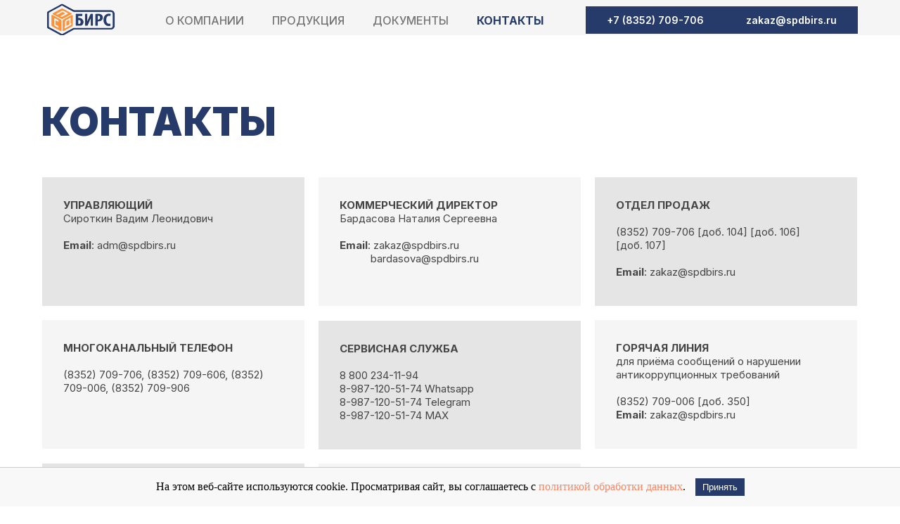

--- FILE ---
content_type: text/html; charset=UTF-8
request_url: https://spdbirs.ru/kontakty/
body_size: 14622
content:
<!DOCTYPE html> <html> <head> <meta charset="utf-8" /> <meta http-equiv="Content-Type" content="text/html; charset=utf-8" /> <meta name="viewport" content="width=1280" /><script type="text/javascript">window.noAdaptive=true;</script> <!--metatextblock--> <title>Контакты</title> <meta name="description" content="Контакты компании Бирс" /> <meta name="keywords" content="трубопроводна арматура трубопроводная арматура завод трубопроводной арматуры арматура трубопроводная гост трубопроводная запорная арматура испытания трубопроводной арматуры ооо трубопроводная арматура сайт трубопроводной арматуры трубопроводная арматура о" /> <meta property="og:url" content="http://spdbirs.ru/kontakty/" /> <meta property="og:title" content="Контакты" /> <meta property="og:description" content="Контакты компании Бирс" /> <meta property="og:type" content="website" /> <meta property="og:image" content="https://static.tildacdn.com/tild6239-6636-4438-a138-333762626130/_2___1.png" /> <link rel="canonical" href="http://spdbirs.ru/kontakty/"> <!--/metatextblock--> <meta name="format-detection" content="telephone=no" /> <meta http-equiv="x-dns-prefetch-control" content="on"> <link rel="dns-prefetch" href="https://ws.tildacdn.com"> <link rel="dns-prefetch" href="https://static.tildacdn.com"> <link rel="shortcut icon" href="https://static.tildacdn.com/tild3063-3465-4232-a665-363534323930/____1.png" type="image/x-icon" /> <!-- Assets --> <script src="https://neo.tildacdn.com/js/tilda-fallback-1.0.min.js" async charset="utf-8"></script> <link rel="stylesheet" href="https://static.tildacdn.com/css/tilda-grid-3.0.min.css" type="text/css" media="all" onerror="this.loaderr='y';"/> <link rel="stylesheet" href="https://static.tildacdn.com/ws/project12277231/tilda-blocks-page63821603.min.css?t=1768565243" type="text/css" media="all" onerror="this.loaderr='y';" /> <link rel="preconnect" href="https://fonts.gstatic.com"> <link href="https://fonts.googleapis.com/css2?family=Inter:wght@300;400;500;600;700&subset=latin,cyrillic" rel="stylesheet"> <link rel="stylesheet" href="https://static.tildacdn.com/css/tilda-animation-2.0.min.css" type="text/css" media="all" onerror="this.loaderr='y';" /> <link rel="stylesheet" href="https://static.tildacdn.com/css/tilda-menusub-1.0.min.css" type="text/css" media="print" onload="this.media='all';" onerror="this.loaderr='y';" /> <noscript><link rel="stylesheet" href="https://static.tildacdn.com/css/tilda-menusub-1.0.min.css" type="text/css" media="all" /></noscript> <link rel="stylesheet" href="https://static.tildacdn.com/css/tilda-popup-1.1.min.css" type="text/css" media="print" onload="this.media='all';" onerror="this.loaderr='y';" /> <noscript><link rel="stylesheet" href="https://static.tildacdn.com/css/tilda-popup-1.1.min.css" type="text/css" media="all" /></noscript> <link rel="stylesheet" href="https://static.tildacdn.com/css/tilda-forms-1.0.min.css" type="text/css" media="all" onerror="this.loaderr='y';" /> <link rel="stylesheet" href="https://fonts.googleapis.com/css2?family=Inter:wght@100;200;300;400;500;600;700;800;900" type="text/css" /> <script nomodule src="https://static.tildacdn.com/js/tilda-polyfill-1.0.min.js" charset="utf-8"></script> <script type="text/javascript">function t_onReady(func) {if(document.readyState!='loading') {func();} else {document.addEventListener('DOMContentLoaded',func);}}
function t_onFuncLoad(funcName,okFunc,time) {if(typeof window[funcName]==='function') {okFunc();} else {setTimeout(function() {t_onFuncLoad(funcName,okFunc,time);},(time||100));}}function t_throttle(fn,threshhold,scope) {return function() {fn.apply(scope||this,arguments);};}function t396_initialScale(t){var e=document.getElementById("rec"+t);if(e){var i=e.querySelector(".t396__artboard");if(i){window.tn_scale_initial_window_width||(window.tn_scale_initial_window_width=document.documentElement.clientWidth);var a=window.tn_scale_initial_window_width,r=[],n,l=i.getAttribute("data-artboard-screens");if(l){l=l.split(",");for(var o=0;o<l.length;o++)r[o]=parseInt(l[o],10)}else r=[320,480,640,960,1200];for(var o=0;o<r.length;o++){var d=r[o];a>=d&&(n=d)}var _="edit"===window.allrecords.getAttribute("data-tilda-mode"),c="center"===t396_getFieldValue(i,"valign",n,r),s="grid"===t396_getFieldValue(i,"upscale",n,r),w=t396_getFieldValue(i,"height_vh",n,r),g=t396_getFieldValue(i,"height",n,r),u=!!window.opr&&!!window.opr.addons||!!window.opera||-1!==navigator.userAgent.indexOf(" OPR/");if(!_&&c&&!s&&!w&&g&&!u){var h=parseFloat((a/n).toFixed(3)),f=[i,i.querySelector(".t396__carrier"),i.querySelector(".t396__filter")],v=Math.floor(parseInt(g,10)*h)+"px",p;i.style.setProperty("--initial-scale-height",v);for(var o=0;o<f.length;o++)f[o].style.setProperty("height","var(--initial-scale-height)");t396_scaleInitial__getElementsToScale(i).forEach((function(t){t.style.zoom=h}))}}}}function t396_scaleInitial__getElementsToScale(t){return t?Array.prototype.slice.call(t.children).filter((function(t){return t&&(t.classList.contains("t396__elem")||t.classList.contains("t396__group"))})):[]}function t396_getFieldValue(t,e,i,a){var r,n=a[a.length-1];if(!(r=i===n?t.getAttribute("data-artboard-"+e):t.getAttribute("data-artboard-"+e+"-res-"+i)))for(var l=0;l<a.length;l++){var o=a[l];if(!(o<=i)&&(r=o===n?t.getAttribute("data-artboard-"+e):t.getAttribute("data-artboard-"+e+"-res-"+o)))break}return r}window.TN_SCALE_INITIAL_VER="1.0",window.tn_scale_initial_window_width=null;</script> <script src="https://static.tildacdn.com/js/jquery-1.10.2.min.js" charset="utf-8" onerror="this.loaderr='y';"></script> <script src="https://static.tildacdn.com/js/tilda-scripts-3.0.min.js" charset="utf-8" defer onerror="this.loaderr='y';"></script> <script src="https://static.tildacdn.com/ws/project12277231/tilda-blocks-page63821603.min.js?t=1768565243" charset="utf-8" async onerror="this.loaderr='y';"></script> <script src="https://static.tildacdn.com/js/tilda-lazyload-1.0.min.js" charset="utf-8" async onerror="this.loaderr='y';"></script> <script src="https://static.tildacdn.com/js/tilda-animation-2.0.min.js" charset="utf-8" async onerror="this.loaderr='y';"></script> <script src="https://static.tildacdn.com/js/tilda-zero-1.1.min.js" charset="utf-8" async onerror="this.loaderr='y';"></script> <script src="https://static.tildacdn.com/js/tilda-map-1.0.min.js" charset="utf-8" async onerror="this.loaderr='y';"></script> <script src="https://static.tildacdn.com/js/tilda-menusub-1.0.min.js" charset="utf-8" async onerror="this.loaderr='y';"></script> <script src="https://static.tildacdn.com/js/tilda-menu-1.0.min.js" charset="utf-8" async onerror="this.loaderr='y';"></script> <script src="https://static.tildacdn.com/js/tilda-popup-1.0.min.js" charset="utf-8" async onerror="this.loaderr='y';"></script> <script src="https://static.tildacdn.com/js/tilda-forms-1.0.min.js" charset="utf-8" async onerror="this.loaderr='y';"></script> <script src="https://static.tildacdn.com/js/tilda-zero-scale-1.0.min.js" charset="utf-8" async onerror="this.loaderr='y';"></script> <script src="https://static.tildacdn.com/js/tilda-skiplink-1.0.min.js" charset="utf-8" async onerror="this.loaderr='y';"></script> <script src="https://static.tildacdn.com/js/tilda-events-1.0.min.js" charset="utf-8" async onerror="this.loaderr='y';"></script> <script type="text/javascript">window.dataLayer=window.dataLayer||[];</script> <!-- Google Tag Manager --> <script type="text/javascript">(function(w,d,s,l,i){w[l]=w[l]||[];w[l].push({'gtm.start':new Date().getTime(),event:'gtm.js'});var f=d.getElementsByTagName(s)[0],j=d.createElement(s),dl=l!='dataLayer'?'&l='+l:'';j.async=true;j.src='https://www.googletagmanager.com/gtm.js?id='+i+dl;f.parentNode.insertBefore(j,f);})(window,document,'script','dataLayer','GTM-M5M267S9');</script> <!-- End Google Tag Manager --> <!-- Global Site Tag (gtag.js) - Google Analytics --> <script type="text/javascript" data-tilda-cookie-type="analytics">window.mainTracker='gtag';window.gtagTrackerID='G-CYNLW6P2HP';function gtag(){dataLayer.push(arguments);}
setTimeout(function(){(function(w,d,s,i){var f=d.getElementsByTagName(s)[0],j=d.createElement(s);j.async=true;j.src='https://www.googletagmanager.com/gtag/js?id='+i;f.parentNode.insertBefore(j,f);gtag('js',new Date());gtag('config',i,{});})(window,document,'script',window.gtagTrackerID);},2000);</script> <style>body{-webkit-text-size-adjust:100%;-moz-text-size-adjust:100%;-ms-text-size-adjust:100%;text-size-adjust:100%;}</style> <script type="text/javascript">(function() {if((/bot|google|yandex|baidu|bing|msn|duckduckbot|teoma|slurp|crawler|spider|robot|crawling|facebook/i.test(navigator.userAgent))===false&&typeof(sessionStorage)!='undefined'&&sessionStorage.getItem('visited')!=='y'&&document.visibilityState){var style=document.createElement('style');style.type='text/css';style.innerHTML='@media screen and (min-width: 980px) {.t-records {opacity: 0;}.t-records_animated {-webkit-transition: opacity ease-in-out .2s;-moz-transition: opacity ease-in-out .2s;-o-transition: opacity ease-in-out .2s;transition: opacity ease-in-out .2s;}.t-records.t-records_visible {opacity: 1;}}';document.getElementsByTagName('head')[0].appendChild(style);function t_setvisRecs(){var alr=document.querySelectorAll('.t-records');Array.prototype.forEach.call(alr,function(el) {el.classList.add("t-records_animated");});setTimeout(function() {Array.prototype.forEach.call(alr,function(el) {el.classList.add("t-records_visible");});sessionStorage.setItem("visited","y");},400);}
document.addEventListener('DOMContentLoaded',t_setvisRecs);}})();</script></head> <body class="t-body" style="margin:0;"> <!--allrecords--> <div id="allrecords" class="t-records" data-hook="blocks-collection-content-node" data-tilda-project-id="12277231" data-tilda-page-id="63821603" data-tilda-page-alias="kontakty/" data-tilda-formskey="68d06c47ac3bfa692128791b12277231" data-tilda-cookie="no" data-tilda-lazy="yes" data-tilda-root-zone="com" data-tilda-project-country="RU"> <!--header--> <header id="t-header" class="t-records" data-hook="blocks-collection-content-node" data-tilda-project-id="12277231" data-tilda-page-id="63698493" data-tilda-formskey="68d06c47ac3bfa692128791b12277231" data-tilda-cookie="no" data-tilda-lazy="yes" data-tilda-root-zone="com" data-tilda-project-country="RU"> <div id="rec869898168" class="r t-rec t-rec_pt_0 t-rec_pb_0" style="padding-top:0px;padding-bottom:0px; " data-animationappear="off" data-record-type="257"> <!-- T228 --> <div id="nav869898168marker"></div> <div id="nav869898168" class="t228 t228__positionstatic " style="background-color: rgba(245,245,245,1); height:7vh; " data-bgcolor-hex="#f5f5f5" data-bgcolor-rgba="rgba(245,245,245,1)" data-navmarker="nav869898168marker" data-appearoffset="" data-bgopacity-two="" data-menushadow="" data-menushadow-css="" data-bgopacity="1" data-menu-items-align="center" data-menu="yes"> <div class="t228__maincontainer t228__c12collumns" style="height:7vh;"> <div class="t228__padding40px"></div> <div class="t228__leftside"> <div class="t228__leftcontainer"> <a href="/" class="t228__imgwrapper"> <img class="t228__imglogo t228__imglogomobile"
src="https://static.tildacdn.com/tild6238-3434-4439-a564-373834626132/____1.png"
imgfield="img"
style="max-width: 110px; width: 110px; min-width: 110px; height: auto; display: block;"
alt=""> </a> </div> </div> <div class="t228__centerside "> <nav class="t228__centercontainer"> <ul role="list" class="t228__list t-menu__list t228__list_hidden"> <li class="t228__list_item"
style="padding:0 20px 0 0;"> <a class="t-menu__link-item"
href="/o-kompanii/" data-menu-submenu-hook="" data-menu-item-number="1">
О компании
</a> </li> <li class="t228__list_item"
style="padding:0 20px;"> <a class="t-menu__link-item"
href=""
aria-expanded="false" role="button" data-menu-submenu-hook="link_sub2_869898168" data-menu-item-number="2">
Продукция
</a> <div class="t-menusub" data-submenu-hook="link_sub2_869898168" data-submenu-margin="15px" data-add-submenu-arrow=""> <div class="t-menusub__menu"> <div class="t-menusub__content"> <ul role="list" class="t-menusub__list"> <li class="t-menusub__list-item t-name t-name_xs"> <a class="t-menusub__link-item t-name t-name_xs"
href="/elektroprivody/" data-menu-item-number="2">Электроприводы</a> </li> <li class="t-menusub__list-item t-name t-name_xs"> <a class="t-menusub__link-item t-name t-name_xs"
href="/truboprovodnaya-armatura/" data-menu-item-number="2">Трубопроводная арматура</a> </li> <li class="t-menusub__list-item t-name t-name_xs"> <a class="t-menusub__link-item t-name t-name_xs"
href="/eptk/" data-menu-item-number="2">ЭПТК</a> </li> <li class="t-menusub__list-item t-name t-name_xs"> <a class="t-menusub__link-item t-name t-name_xs"
href="/pnevmoprivody/" data-menu-item-number="2">Пневмоприводы</a> </li> <li class="t-menusub__list-item t-name t-name_xs"> <a class="t-menusub__link-item t-name t-name_xs"
href="/filtry/" data-menu-item-number="2">Фильтры</a> </li> <li class="t-menusub__list-item t-name t-name_xs"> <a class="t-menusub__link-item t-name t-name_xs"
href="/nonstandardproducts/" data-menu-item-number="2">Нестандартная продукция</a> </li> </ul> </div> </div> </div> </li> <li class="t228__list_item"
style="padding:0 20px;"> <a class="t-menu__link-item"
href=""
aria-expanded="false" role="button" data-menu-submenu-hook="link_sub3_869898168" data-menu-item-number="3">
Документы
</a> <div class="t-menusub" data-submenu-hook="link_sub3_869898168" data-submenu-margin="15px" data-add-submenu-arrow=""> <div class="t-menusub__menu"> <div class="t-menusub__content"> <ul role="list" class="t-menusub__list"> <li class="t-menusub__list-item t-name t-name_xs"> <a class="t-menusub__link-item t-name t-name_xs"
href="/dokumentacziya/" data-menu-item-number="3">Документы</a> </li> <li class="t-menusub__list-item t-name t-name_xs"> <a class="t-menusub__link-item t-name t-name_xs"
href="/katalogi/" data-menu-item-number="3">Каталоги</a> </li> <li class="t-menusub__list-item t-name t-name_xs"> <a class="t-menusub__link-item t-name t-name_xs"
href="/videoinstrukczii-po-nastrojke-opczij-elektroprivodov/" data-menu-item-number="3">Видеоинструкции</a> </li> <li class="t-menusub__list-item t-name t-name_xs"> <a class="t-menusub__link-item t-name t-name_xs"
href="/oprosnyie/" data-menu-item-number="3">Опросные листы</a> </li> </ul> </div> </div> </div> </li> <li class="t228__list_item"
style="padding:0 0 0 20px;"> <a class="t-menu__link-item"
href="/kontakty/" data-menu-submenu-hook="" data-menu-item-number="4">
Контакты
</a> </li> </ul> </nav> </div> <div class="t228__rightside"> <div class="t228__rightcontainer"> <div class="t228__right_buttons"> <div class="t228__right_buttons_wrap"> <div class="t228__right_buttons_but"> <a
class="t-btn t-btnflex t-btnflex_type_button t-btnflex_sm"
href="tel:+78352709706"><span class="t-btnflex__text">+7 (8352) 709-706</span> <style>#rec869898168 .t-btnflex.t-btnflex_type_button {color:#ffffff;background-color:#273b6b;--border-width:0px;border-style:none !important;border-radius:0px;box-shadow:none !important;transition-duration:0.2s;transition-property:background-color,color,border-color,box-shadow,opacity,transform,gap;transition-timing-function:ease-in-out;}</style></a> </div> <div class="t228__right_buttons_but"> <a
class="t-btn t-btnflex t-btnflex_type_button2 t-btnflex_sm"
href="#popup:myform"><span class="t-btnflex__text">zakaz@spdbirs.ru</span> <style>#rec869898168 .t-btnflex.t-btnflex_type_button2 {color:#ffffff;background-color:#273b6b;--border-width:0px;border-style:none !important;border-radius:0px;box-shadow:none !important;transition-duration:0.2s;transition-property:background-color,color,border-color,box-shadow,opacity,transform,gap;transition-timing-function:ease-in-out;}</style></a> </div> </div> </div> </div> </div> <div class="t228__padding40px"> </div> </div> </div> <style>@media screen and (max-width:980px){#rec869898168 .t228__leftcontainer{padding:20px;}#rec869898168 .t228__imglogo{padding:20px 0;}#rec869898168 .t228{position:static;}}</style> <script>window.addEventListener('load',function() {t_onFuncLoad('t228_setWidth',function() {t228_setWidth('869898168');});});window.addEventListener('resize',t_throttle(function() {t_onFuncLoad('t228_setWidth',function() {t228_setWidth('869898168');});t_onFuncLoad('t_menu__setBGcolor',function() {t_menu__setBGcolor('869898168','.t228');});}));t_onReady(function() {t_onFuncLoad('t_menu__highlightActiveLinks',function() {t_menu__highlightActiveLinks('.t228__list_item a');});t_onFuncLoad('t228__init',function() {t228__init('869898168');});t_onFuncLoad('t_menu__setBGcolor',function() {t_menu__setBGcolor('869898168','.t228');});t_onFuncLoad('t_menu__interactFromKeyboard',function() {t_menu__interactFromKeyboard('869898168');});t_onFuncLoad('t228_setWidth',function() {t228_setWidth('869898168');});});</script> <style>#rec869898168 .t-menu__link-item{-webkit-transition:color 0.3s ease-in-out,opacity 0.3s ease-in-out;transition:color 0.3s ease-in-out,opacity 0.3s ease-in-out;}#rec869898168 .t-menu__link-item.t-active:not(.t978__menu-link){color:#273b6b !important;font-weight:700 !important;opacity:1 !important;}#rec869898168 .t-menu__link-item:not(.t-active):not(.tooltipstered):hover{color:#5d5d5d !important;opacity:1 !important;}#rec869898168 .t-menu__link-item:not(.t-active):not(.tooltipstered):focus-visible{color:#5d5d5d !important;opacity:1 !important;}@supports (overflow:-webkit-marquee) and (justify-content:inherit){#rec869898168 .t-menu__link-item,#rec869898168 .t-menu__link-item.t-active{opacity:1 !important;}}</style> <style>#rec869898168{--menusub-text-color:#909090;--menusub-bg:#ffffff;--menusub-shadow:0px 15px 30px -10px rgba(0,11,48,0.2);--menusub-radius:0;--menusub-border:none;--menusub-width:250px;--menusub-transition:0.3s ease-in-out;--menusub-active-color:#273b6b;--menusub-hover-color:#5d5d5d;}#rec869898168 .t-menusub__link-item,#rec869898168 .t-menusub__innermenu-link{-webkit-transition:color var(--menusub-transition),opacity var(--menusub-transition);transition:color var(--menusub-transition),opacity var(--menusub-transition);}#rec869898168 .t-menusub__link-item.t-active,#rec869898168 .t-menusub__innermenu-link.t-active{color:var(--menusub-active-color) !important;font-weight:700 !important;opacity:1 !important;}#rec869898168 .t-menusub__link-item:not(.t-active):not(.tooltipstered):hover,#rec869898168 .t-menusub__innermenu-link:not(.t-active):hover{color:var(--menusub-hover-color) !important;opacity:1 !important;}@supports (overflow:-webkit-marquee) and (justify-content:inherit){#rec869898168 .t-menusub__link-item,#rec869898168 .t-menusub__link-item.t-active{opacity:1 !important;}}@media screen and (max-width:980px){#rec869898168 .t-menusub__menu .t-menusub__link-item,#rec869898168 .t-menusub__menu .t-menusub__innermenu-link{color:var(--menusub-text-color) !important;}#rec869898168 .t-menusub__menu .t-menusub__link-item.t-active{color:var(--menusub-active-color) !important;}#rec869898168 .t-menusub__menu .t-menusub__list-item:has(.t-active){background-color:var(--menusub-hover-bg);}}#rec869898168 .t-menusub__menu_top:after{border-top-color:var(--menusub-bg);}#rec869898168 .t-menusub__menu_bottom:after{border-bottom-color:var(--menusub-bg);}@media screen and (max-width:980px){#rec869898168 .t-menusub__menu-wrapper{background-color:var(--menusub-bg) !important;border-radius:var(--menusub-radius) !important;border:var(--menusub-border) !important;box-shadow:var(--menusub-shadow) !important;overflow:auto;max-width:var(--mobile-max-width);}#rec869898168 .t-menusub__menu-wrapper .t-menusub__content{background-color:transparent !important;border:none !important;box-shadow:none !important;border-radius:0 !important;margin-top:0 !important;}}</style> <script>t_onReady(function() {setTimeout(function(){t_onFuncLoad('t_menusub_init',function() {t_menusub_init('869898168');});},500);});</script> <style>@media screen and (min-width:981px){#rec869898168 .t-menusub__menu{background-color:var(--menusub-bg);text-align:left;max-width:var(--menusub-width);border-radius:var(--menusub-radius);border:var(--menusub-border);box-shadow:var(--menusub-shadow);}}</style> <style> #rec869898168 a.t-menusub__link-item{font-size:16px;color:#909090;font-family:'Inter';font-weight:400;}</style> <style> #rec869898168 .t228__leftcontainer a{font-size:14px;color:#ffffff;}#rec869898168 a.t-menu__link-item{font-size:16px;color:#757575;font-family:'Inter';font-weight:500;text-transform:uppercase;}#rec869898168 .t228__right_langs_lang a{font-size:16px;color:#757575;font-family:'Inter';font-weight:500;text-transform:uppercase;}</style> <style> #rec869898168 .t228__logo{font-size:14px;color:#ffffff;}</style> </div> <div id="rec893970559" class="r t-rec" style=" " data-animationappear="off" data-record-type="890"> <!-- t890 --> <div class="t890"> <button type="button"
class="t890__arrow
aria-label="Вернуться к началу страницы"
style=""> <svg role="presentation" width="50" height="50" fill="none" xmlns="http://www.w3.org/2000/svg"> <rect width="50" height="50" rx="50" fill="#cecece" fill-opacity="1.0" stroke="none" /> <path d="M14 28L25 18l10 10" stroke="#ffffff" stroke-width="1" fill="none"/> </svg> </button> </div> <style>#rec893970559 .t890{right:40px;left:unset;bottom:40px;}</style> <script type="text/javascript">t_onReady(function() {t_onFuncLoad('t890_init',function() {t890_init('893970559','250');});});</script> <style>@media screen and (min-width:981px){#rec893970559 .t890__arrow:hover svg path{stroke:#ffffff;stroke-width:1;}#rec893970559 .t890__arrow:focus-visible svg path{stroke:#ffffff;stroke-width:1;}#rec893970559 .t890__arrow:hover svg rect{fill:#a8a8a8;fill-opacity:1;}#rec893970559 .t890__arrow:focus-visible svg rect{fill:#a8a8a8;fill-opacity:1;}}#rec893970559 .t890__arrow{border-radius:53px;}</style> </div> <div id="rec945294481" class="r t-rec" style=" " data-animationappear="off" data-record-type="702"> <!-- T702 --> <div class="t702"> <div
class="t-popup" data-tooltip-hook="#popup:myform"
role="dialog"
aria-modal="true"
tabindex="-1"
aria-label="ОСТАВИТЬ ЗАЯВКУ"> <div class="t-popup__close t-popup__block-close"> <button
type="button"
class="t-popup__close-wrapper t-popup__block-close-button"
aria-label="Закрыть диалоговое окно"> <svg role="presentation" class="t-popup__close-icon" width="23px" height="23px" viewBox="0 0 23 23" version="1.1" xmlns="http://www.w3.org/2000/svg" xmlns:xlink="http://www.w3.org/1999/xlink"> <g stroke="none" stroke-width="1" fill="#fff" fill-rule="evenodd"> <rect transform="translate(11.313708, 11.313708) rotate(-45.000000) translate(-11.313708, -11.313708) " x="10.3137085" y="-3.6862915" width="2" height="30"></rect> <rect transform="translate(11.313708, 11.313708) rotate(-315.000000) translate(-11.313708, -11.313708) " x="10.3137085" y="-3.6862915" width="2" height="30"></rect> </g> </svg> </button> </div> <style>@media screen and (max-width:560px){#rec945294481 .t-popup__close-icon g{fill:#ffffff !important;}}</style> <style> #rec945294481 .t-popup__container{border-radius:0px;overflow:hidden;}</style> <div class="t-popup__container t-width t-width_6"
style="background-color:#ffffff;" data-popup-type="702"> <div class="t702__wrapper"> <div class="t702__text-wrapper t-align_center"> <div class="t702__title t-title t-title_xxs" id="popuptitle_945294481">ОСТАВИТЬ ЗАЯВКУ</div> <div class="t702__descr t-descr t-descr_xs">Заполните форму обратной связи для создания заявки</div> </div> <form
id="form945294481" name='form945294481' role="form" action='' method='POST' data-formactiontype="2" data-inputbox=".t-input-group" 
class="t-form js-form-proccess t-form_inputs-total_5 " data-success-callback="t702_onSuccess"> <input type="hidden" name="formservices[]" value="9fd3cb185aadf3f754e32eeeeb326d22" class="js-formaction-services"> <!-- @classes t-title t-text t-btn --> <div class="js-successbox t-form__successbox t-text t-text_md"
aria-live="polite"
style="display:none;color:#ffffff;background-color:#273b6b;" data-success-message="Спасибо! Данные успешно отправлены."></div> <div
class="t-form__inputsbox
t-form__inputsbox_vertical-form t-form__inputsbox_inrow "> <div
class=" t-input-group t-input-group_nm " data-input-lid="9269452715060" data-field-type="nm" data-field-name="Name"> <div class="t-input-block " style="border-radius:0px;"> <input
type="text"
autocomplete="name"
name="Name"
id="input_9269452715060"
class="t-input js-tilda-rule"
value=""
placeholder="Имя" data-tilda-req="1" aria-required="true" data-tilda-rule="name"
aria-describedby="error_9269452715060"
style="color:#757575;border:1px solid #bbbbbb;border-radius:0px;"> </div> <div class="t-input-error" aria-live="polite" id="error_9269452715060"></div> </div> <div
class=" t-input-group t-input-group_ph " data-input-lid="9279452715061" data-field-async="true" data-field-type="ph" data-field-name="Phone"> <div class="t-input-block " style="border-radius:0px;"> <input
type="tel"
autocomplete="tel"
name="Phone"
id="input_9279452715061" data-phonemask-init="no" data-phonemask-id="945294481" data-phonemask-lid="9279452715061" data-phonemask-maskcountry="RU" class="t-input js-phonemask-input js-tilda-rule"
value=""
placeholder="+1(000)000-0000" data-tilda-req="1" aria-required="true" aria-describedby="error_9279452715061"
style="color:#757575;border:1px solid #bbbbbb;border-radius:0px;"> <script type="text/javascript">t_onReady(function() {t_onFuncLoad('t_loadJsFile',function() {t_loadJsFile('https://static.tildacdn.com/js/tilda-phone-mask-1.1.min.js',function() {t_onFuncLoad('t_form_phonemask_load',function() {var phoneMasks=document.querySelectorAll('#rec945294481 [data-phonemask-lid="9279452715061"]');t_form_phonemask_load(phoneMasks);});})})});</script> </div> <div class="t-input-error" aria-live="polite" id="error_9279452715061"></div> </div> <div
class=" t-input-group t-input-group_sb " data-input-lid="1744269722094" data-field-type="sb" data-field-name="Selectbox"> <div class="t-input-block " style="border-radius:0px;"> <div class="t-select__wrapper"> <select
name="Selectbox"
id="input_1744269722094"
class="t-select js-tilda-rule"
style="color:#757575;border:1px solid #bbbbbb;border-radius:0px;"> <option
value=""
style="color:#757575;">
Выбрать тему заявки
</option> <option
value="Электроприводы"
style="color:#757575;">
Электроприводы
</option> <option
value="Трубопроводная арматура"
style="color:#757575;">
Трубопроводная арматура
</option> <option
value="ЭПТК"
style="color:#757575;">
ЭПТК
</option> <option
value="Пневмоприводы "
style="color:#757575;">
Пневмоприводы
</option> <option
value="Комплекты УРПС"
style="color:#757575;">
Комплекты УРПС
</option> <option
value="Фильтры"
style="color:#757575;">
Фильтры
</option> </select> <style>#rec945294481 .t-select__wrapper:after{border-top-color:#3b579c;}</style> </div> </div> <div class="t-input-error" aria-live="polite" id="error_1744269722094"></div> </div> <div
class=" t-input-group t-input-group_ta " data-input-lid="1744268417752" data-field-type="ta" data-field-name="Textarea"> <div class="t-input-block " style="border-radius:0px;"> <textarea
name="Textarea"
id="input_1744268417752"
class="t-input js-tilda-rule"
placeholder="Добавить комментарий" aria-describedby="error_1744268417752"
style="color:#757575;border:1px solid #bbbbbb;border-radius:0px;height:136px;"
rows="4"></textarea> </div> <div class="t-input-error" aria-live="polite" id="error_1744268417752"></div> </div> <div
class=" t-input-group t-input-group_cb " data-input-lid="1766730534546" data-field-type="cb" data-field-name="Checkbox"> <div class="t-input-block " style="border-radius:0px;"> <label
class="t-checkbox__control t-checkbox__control_flex t-text t-text_xs"
style="color:#757575"> <input
type="checkbox"
name="Checkbox"
value="yes"
class="t-checkbox js-tilda-rule" data-tilda-req="1" aria-required="true"> <div
class="t-checkbox__indicator"
style="border-color:#3b579c"></div> <span>Я согласен с <a href="https://spdbirs.ru/conf" style="color: rgb(255, 146, 57);" target="_blank" rel="noreferrer noopener">политикой конфиденциальности</a> и <a href="https://spdbirs.ru/pers-data" style="color: rgb(61, 92, 167);" target="_blank" rel="noreferrer noopener">обработкой персональных данных</a></span></label> <style>#rec945294481 .t-checkbox__indicator:after{border-color:#3b579c;}</style> </div> <div class="t-input-error" aria-live="polite" id="error_1766730534546"></div> </div> <div class="t-form__errorbox-middle"> <!--noindex--> <div
class="js-errorbox-all t-form__errorbox-wrapper"
style="display:none;" data-nosnippet
tabindex="-1"
aria-label="Ошибки при заполнении формы"> <ul
role="list"
class="t-form__errorbox-text t-text t-text_md"> <li class="t-form__errorbox-item js-rule-error js-rule-error-all"></li> <li class="t-form__errorbox-item js-rule-error js-rule-error-req"></li> <li class="t-form__errorbox-item js-rule-error js-rule-error-email"></li> <li class="t-form__errorbox-item js-rule-error js-rule-error-name"></li> <li class="t-form__errorbox-item js-rule-error js-rule-error-phone"></li> <li class="t-form__errorbox-item js-rule-error js-rule-error-minlength"></li> <li class="t-form__errorbox-item js-rule-error js-rule-error-string"></li> </ul> </div> <!--/noindex--> </div> <div class="t-form__submit"> <button
class="t-submit t-btnflex t-btnflex_type_submit t-btnflex_md"
type="submit"><span class="t-btnflex__text">Отправить заявку</span> <style>#rec945294481 .t-btnflex.t-btnflex_type_submit {color:#ffffff;background-color:#273b6b;--border-width:0px;border-style:none !important;border-radius:0px;box-shadow:none !important;font-family:Inter;font-weight:500;transition-duration:0.2s;transition-property:background-color,color,border-color,box-shadow,opacity,transform,gap;transition-timing-function:ease-in-out;}@media (hover:hover) {#rec945294481 .t-btnflex.t-btnflex_type_submit:not(.t-animate_no-hover):hover {background-color:#3b579c !important;}#rec945294481 .t-btnflex.t-btnflex_type_submit:not(.t-animate_no-hover):focus-visible {background-color:#3b579c !important;}}</style></button> </div> </div> <div class="t-form__errorbox-bottom"> <!--noindex--> <div
class="js-errorbox-all t-form__errorbox-wrapper"
style="display:none;" data-nosnippet
tabindex="-1"
aria-label="Ошибки при заполнении формы"> <ul
role="list"
class="t-form__errorbox-text t-text t-text_md"> <li class="t-form__errorbox-item js-rule-error js-rule-error-all"></li> <li class="t-form__errorbox-item js-rule-error js-rule-error-req"></li> <li class="t-form__errorbox-item js-rule-error js-rule-error-email"></li> <li class="t-form__errorbox-item js-rule-error js-rule-error-name"></li> <li class="t-form__errorbox-item js-rule-error js-rule-error-phone"></li> <li class="t-form__errorbox-item js-rule-error js-rule-error-minlength"></li> <li class="t-form__errorbox-item js-rule-error js-rule-error-string"></li> </ul> </div> <!--/noindex--> </div> </form> <style> #rec945294481 .t-form__successbox,#rec945294481 .t-form__errorbox-wrapper{border-radius:0px;}</style> <style>#rec945294481 input::-webkit-input-placeholder {color:#757575;opacity:0.5;}#rec945294481 input::-moz-placeholder{color:#757575;opacity:0.5;}#rec945294481 input:-moz-placeholder {color:#757575;opacity:0.5;}#rec945294481 input:-ms-input-placeholder{color:#757575;opacity:0.5;}#rec945294481 textarea::-webkit-input-placeholder {color:#757575;opacity:0.5;}#rec945294481 textarea::-moz-placeholder{color:#757575;opacity:0.5;}#rec945294481 textarea:-moz-placeholder {color:#757575;opacity:0.5;}#rec945294481 textarea:-ms-input-placeholder{color:#757575;opacity:0.5;}</style> </div> </div> </div> </div> <script>t_onReady(function() {t_onFuncLoad('t702_initPopup',function() {t702_initPopup('945294481');});});</script> <style> #rec945294481 .t702__title{color:#273b6b;font-family:'Inter';font-weight:900;}#rec945294481 .t702__descr{color:#909090;font-family:'Inter';font-weight:400;}</style> </div> </header> <!--/header--> <div id="rec870854275" class="r t-rec t-rec_pb_0" style="padding-bottom:0px; " data-animationappear="off" data-record-type="396"> <!-- T396 --> <style>#rec870854275 .t396__artboard {height:839px;background-color:#ffffff;}#rec870854275 .t396__filter {height:839px;}#rec870854275 .t396__carrier{height:839px;background-position:center center;background-attachment:scroll;background-size:cover;background-repeat:no-repeat;}@media screen and (max-width:1199px) {#rec870854275 .t396__artboard,#rec870854275 .t396__filter,#rec870854275 .t396__carrier {}#rec870854275 .t396__filter {}#rec870854275 .t396__carrier {background-attachment:scroll;}}@media screen and (max-width:959px) {#rec870854275 .t396__artboard,#rec870854275 .t396__filter,#rec870854275 .t396__carrier {}#rec870854275 .t396__filter {}#rec870854275 .t396__carrier {background-attachment:scroll;}}@media screen and (max-width:639px) {#rec870854275 .t396__artboard,#rec870854275 .t396__filter,#rec870854275 .t396__carrier {}#rec870854275 .t396__filter {}#rec870854275 .t396__carrier {background-attachment:scroll;}}@media screen and (max-width:479px) {#rec870854275 .t396__artboard,#rec870854275 .t396__filter,#rec870854275 .t396__carrier {}#rec870854275 .t396__filter {}#rec870854275 .t396__carrier {background-attachment:scroll;}}#rec870854275 .tn-elem[data-elem-id="1741166781854"]{z-index:4;top:609px;;left:calc(50% - 600px + 413px);;width:373px;height:183px;}#rec870854275 .tn-elem[data-elem-id="1741166781854"] .tn-atom{border-radius:0px 0px 0px 0px;background-color:#f5f5f5;background-position:center center;border-width:var(--t396-borderwidth,0);border-style:var(--t396-borderstyle,solid);border-color:var(--t396-bordercolor,transparent);transition:background-color var(--t396-speedhover,0s) ease-in-out,color var(--t396-speedhover,0s) ease-in-out,border-color var(--t396-speedhover,0s) ease-in-out,box-shadow var(--t396-shadowshoverspeed,0.2s) ease-in-out;}#rec870854275 .tn-elem[data-elem-id="1741166781857"]{color:#454545;z-index:5;top:639px;;left:calc(50% - 600px + 443px);;width:312px;height:120px;}#rec870854275 .tn-elem[data-elem-id="1741166781857"] .tn-atom{vertical-align:top;color:#454545;font-size:15px;font-family:'Inter',Arial,sans-serif;line-height:1.3;font-weight:400;background-position:center center;border-width:var(--t396-borderwidth,0);border-style:var(--t396-borderstyle,solid);border-color:var(--t396-bordercolor,transparent);transition:background-color var(--t396-speedhover,0s) ease-in-out,color var(--t396-speedhover,0s) ease-in-out,border-color var(--t396-speedhover,0s) ease-in-out,box-shadow var(--t396-shadowshoverspeed,0.2s) ease-in-out;text-shadow:var(--t396-shadow-text-x,0px) var(--t396-shadow-text-y,0px) var(--t396-shadow-text-blur,0px) rgba(var(--t396-shadow-text-color),var(--t396-shadow-text-opacity,100%));}#rec870854275 .tn-elem[data-elem-id="1741166781881"]{z-index:7;top:609px;;left:calc(50% - 600px + 20px);;width:373px;height:183px;}#rec870854275 .tn-elem[data-elem-id="1741166781881"] .tn-atom{border-radius:0px 0px 0px 0px;background-color:#e5e5e5;background-position:center center;border-width:var(--t396-borderwidth,0);border-style:var(--t396-borderstyle,solid);border-color:var(--t396-bordercolor,transparent);transition:background-color var(--t396-speedhover,0s) ease-in-out,color var(--t396-speedhover,0s) ease-in-out,border-color var(--t396-speedhover,0s) ease-in-out,box-shadow var(--t396-shadowshoverspeed,0.2s) ease-in-out;}#rec870854275 .tn-elem[data-elem-id="1741166781885"]{color:#454545;z-index:8;top:639px;;left:calc(50% - 600px + 50px);;width:312px;height:120px;}#rec870854275 .tn-elem[data-elem-id="1741166781885"] .tn-atom{vertical-align:top;color:#454545;font-size:15px;font-family:'Inter',Arial,sans-serif;line-height:1.3;font-weight:400;background-position:center center;border-width:var(--t396-borderwidth,0);border-style:var(--t396-borderstyle,solid);border-color:var(--t396-bordercolor,transparent);transition:background-color var(--t396-speedhover,0s) ease-in-out,color var(--t396-speedhover,0s) ease-in-out,border-color var(--t396-speedhover,0s) ease-in-out,box-shadow var(--t396-shadowshoverspeed,0.2s) ease-in-out;text-shadow:var(--t396-shadow-text-x,0px) var(--t396-shadow-text-y,0px) var(--t396-shadow-text-blur,0px) rgba(var(--t396-shadow-text-color),var(--t396-shadow-text-opacity,100%));}#rec870854275 .tn-elem[data-elem-id="1741166781813"]{z-index:10;top:202px;;left:calc(50% - 600px + 20px);;width:373px;height:183px;}#rec870854275 .tn-elem[data-elem-id="1741166781813"] .tn-atom{border-radius:0px 0px 0px 0px;background-color:#e5e5e5;background-position:center center;border-width:var(--t396-borderwidth,0);border-style:var(--t396-borderstyle,solid);border-color:var(--t396-bordercolor,transparent);transition:background-color var(--t396-speedhover,0s) ease-in-out,color var(--t396-speedhover,0s) ease-in-out,border-color var(--t396-speedhover,0s) ease-in-out,box-shadow var(--t396-shadowshoverspeed,0.2s) ease-in-out;}#rec870854275 .tn-elem[data-elem-id="1741166781817"]{color:#454545;z-index:11;top:232px;;left:calc(50% - 600px + 50px);;width:312px;height:120px;}#rec870854275 .tn-elem[data-elem-id="1741166781817"] .tn-atom{vertical-align:top;color:#454545;font-size:15px;font-family:'Inter',Arial,sans-serif;line-height:1.3;font-weight:400;background-position:center center;border-width:var(--t396-borderwidth,0);border-style:var(--t396-borderstyle,solid);border-color:var(--t396-bordercolor,transparent);transition:background-color var(--t396-speedhover,0s) ease-in-out,color var(--t396-speedhover,0s) ease-in-out,border-color var(--t396-speedhover,0s) ease-in-out,box-shadow var(--t396-shadowshoverspeed,0.2s) ease-in-out;text-shadow:var(--t396-shadow-text-x,0px) var(--t396-shadow-text-y,0px) var(--t396-shadow-text-blur,0px) rgba(var(--t396-shadow-text-color),var(--t396-shadow-text-opacity,100%));}#rec870854275 .tn-elem[data-elem-id="1741166781840"]{z-index:13;top:202px;;left:calc(50% - 600px + 806px);;width:373px;height:183px;}#rec870854275 .tn-elem[data-elem-id="1741166781840"] .tn-atom{border-radius:0px 0px 0px 0px;background-color:#e5e5e5;background-position:center center;border-width:var(--t396-borderwidth,0);border-style:var(--t396-borderstyle,solid);border-color:var(--t396-bordercolor,transparent);transition:background-color var(--t396-speedhover,0s) ease-in-out,color var(--t396-speedhover,0s) ease-in-out,border-color var(--t396-speedhover,0s) ease-in-out,box-shadow var(--t396-shadowshoverspeed,0.2s) ease-in-out;}#rec870854275 .tn-elem[data-elem-id="1741166781844"]{color:#454545;z-index:14;top:232px;;left:calc(50% - 600px + 836px);;width:312px;height:120px;}#rec870854275 .tn-elem[data-elem-id="1741166781844"] .tn-atom{vertical-align:top;color:#454545;font-size:15px;font-family:'Inter',Arial,sans-serif;line-height:1.3;font-weight:400;background-position:center center;border-width:var(--t396-borderwidth,0);border-style:var(--t396-borderstyle,solid);border-color:var(--t396-bordercolor,transparent);transition:background-color var(--t396-speedhover,0s) ease-in-out,color var(--t396-speedhover,0s) ease-in-out,border-color var(--t396-speedhover,0s) ease-in-out,box-shadow var(--t396-shadowshoverspeed,0.2s) ease-in-out;text-shadow:var(--t396-shadow-text-x,0px) var(--t396-shadow-text-y,0px) var(--t396-shadow-text-blur,0px) rgba(var(--t396-shadow-text-color),var(--t396-shadow-text-opacity,100%));}#rec870854275 .tn-elem[data-elem-id="1741166781867"]{z-index:16;top:202px;;left:calc(50% - 600px + 413px);;width:373px;height:183px;}#rec870854275 .tn-elem[data-elem-id="1741166781867"] .tn-atom{border-radius:0px 0px 0px 0px;background-color:#f5f5f5;background-position:center center;border-width:var(--t396-borderwidth,0);border-style:var(--t396-borderstyle,solid);border-color:var(--t396-bordercolor,transparent);transition:background-color var(--t396-speedhover,0s) ease-in-out,color var(--t396-speedhover,0s) ease-in-out,border-color var(--t396-speedhover,0s) ease-in-out,box-shadow var(--t396-shadowshoverspeed,0.2s) ease-in-out;}#rec870854275 .tn-elem[data-elem-id="1741166781871"]{color:#454545;z-index:17;top:232px;;left:calc(50% - 600px + 443px);;width:312px;height:120px;}#rec870854275 .tn-elem[data-elem-id="1741166781871"] .tn-atom{vertical-align:top;color:#454545;font-size:15px;font-family:'Inter',Arial,sans-serif;line-height:1.3;font-weight:400;background-position:center center;border-width:var(--t396-borderwidth,0);border-style:var(--t396-borderstyle,solid);border-color:var(--t396-bordercolor,transparent);transition:background-color var(--t396-speedhover,0s) ease-in-out,color var(--t396-speedhover,0s) ease-in-out,border-color var(--t396-speedhover,0s) ease-in-out,box-shadow var(--t396-shadowshoverspeed,0.2s) ease-in-out;text-shadow:var(--t396-shadow-text-x,0px) var(--t396-shadow-text-y,0px) var(--t396-shadow-text-blur,0px) rgba(var(--t396-shadow-text-color),var(--t396-shadow-text-opacity,100%));}#rec870854275 .tn-elem[data-elem-id="1741166781780"]{z-index:19;top:405px;;left:calc(50% - 600px + 20px);;width:373px;height:183px;}#rec870854275 .tn-elem[data-elem-id="1741166781780"] .tn-atom{border-radius:0px 0px 0px 0px;background-color:#f5f5f5;background-position:center center;border-width:var(--t396-borderwidth,0);border-style:var(--t396-borderstyle,solid);border-color:var(--t396-bordercolor,transparent);transition:background-color var(--t396-speedhover,0s) ease-in-out,color var(--t396-speedhover,0s) ease-in-out,border-color var(--t396-speedhover,0s) ease-in-out,box-shadow var(--t396-shadowshoverspeed,0.2s) ease-in-out;}#rec870854275 .tn-elem[data-elem-id="1741166781789"]{color:#454545;z-index:20;top:435px;;left:calc(50% - 600px + 50px);;width:312px;height:120px;}#rec870854275 .tn-elem[data-elem-id="1741166781789"] .tn-atom{vertical-align:top;color:#454545;font-size:15px;font-family:'Inter',Arial,sans-serif;line-height:1.3;font-weight:400;background-position:center center;border-width:var(--t396-borderwidth,0);border-style:var(--t396-borderstyle,solid);border-color:var(--t396-bordercolor,transparent);transition:background-color var(--t396-speedhover,0s) ease-in-out,color var(--t396-speedhover,0s) ease-in-out,border-color var(--t396-speedhover,0s) ease-in-out,box-shadow var(--t396-shadowshoverspeed,0.2s) ease-in-out;text-shadow:var(--t396-shadow-text-x,0px) var(--t396-shadow-text-y,0px) var(--t396-shadow-text-blur,0px) rgba(var(--t396-shadow-text-color),var(--t396-shadow-text-opacity,100%));}#rec870854275 .tn-elem[data-elem-id="1741166781800"]{z-index:22;top:405px;;left:calc(50% - 600px + 806px);;width:373px;height:183px;}#rec870854275 .tn-elem[data-elem-id="1741166781800"] .tn-atom{border-radius:0px 0px 0px 0px;background-color:#f5f5f5;background-position:center center;border-width:var(--t396-borderwidth,0);border-style:var(--t396-borderstyle,solid);border-color:var(--t396-bordercolor,transparent);transition:background-color var(--t396-speedhover,0s) ease-in-out,color var(--t396-speedhover,0s) ease-in-out,border-color var(--t396-speedhover,0s) ease-in-out,box-shadow var(--t396-shadowshoverspeed,0.2s) ease-in-out;}#rec870854275 .tn-elem[data-elem-id="1741166781804"]{color:#454545;z-index:23;top:435px;;left:calc(50% - 600px + 836px);;width:312px;height:120px;}#rec870854275 .tn-elem[data-elem-id="1741166781804"] .tn-atom{vertical-align:top;color:#454545;font-size:15px;font-family:'Inter',Arial,sans-serif;line-height:1.3;font-weight:400;background-position:center center;border-width:var(--t396-borderwidth,0);border-style:var(--t396-borderstyle,solid);border-color:var(--t396-bordercolor,transparent);transition:background-color var(--t396-speedhover,0s) ease-in-out,color var(--t396-speedhover,0s) ease-in-out,border-color var(--t396-speedhover,0s) ease-in-out,box-shadow var(--t396-shadowshoverspeed,0.2s) ease-in-out;text-shadow:var(--t396-shadow-text-x,0px) var(--t396-shadow-text-y,0px) var(--t396-shadow-text-blur,0px) rgba(var(--t396-shadow-text-color),var(--t396-shadow-text-opacity,100%));}#rec870854275 .tn-elem[data-elem-id="1741166781827"]{z-index:25;top:406px;;left:calc(50% - 600px + 413px);;width:373px;height:183px;}#rec870854275 .tn-elem[data-elem-id="1741166781827"] .tn-atom{border-radius:0px 0px 0px 0px;background-color:#e5e5e5;background-position:center center;border-width:var(--t396-borderwidth,0);border-style:var(--t396-borderstyle,solid);border-color:var(--t396-bordercolor,transparent);transition:background-color var(--t396-speedhover,0s) ease-in-out,color var(--t396-speedhover,0s) ease-in-out,border-color var(--t396-speedhover,0s) ease-in-out,box-shadow var(--t396-shadowshoverspeed,0.2s) ease-in-out;}#rec870854275 .tn-elem[data-elem-id="1741166781831"]{color:#454545;z-index:26;top:436px;;left:calc(50% - 600px + 443px);;width:312px;height:120px;}#rec870854275 .tn-elem[data-elem-id="1741166781831"] .tn-atom{vertical-align:top;color:#454545;font-size:15px;font-family:'Inter',Arial,sans-serif;line-height:1.3;font-weight:400;background-position:center center;border-width:var(--t396-borderwidth,0);border-style:var(--t396-borderstyle,solid);border-color:var(--t396-bordercolor,transparent);transition:background-color var(--t396-speedhover,0s) ease-in-out,color var(--t396-speedhover,0s) ease-in-out,border-color var(--t396-speedhover,0s) ease-in-out,box-shadow var(--t396-shadowshoverspeed,0.2s) ease-in-out;text-shadow:var(--t396-shadow-text-x,0px) var(--t396-shadow-text-y,0px) var(--t396-shadow-text-blur,0px) rgba(var(--t396-shadow-text-color),var(--t396-shadow-text-opacity,100%));}#rec870854275 .tn-elem[data-elem-id="1740129685470"]{color:#273b6b;z-index:27;top:84px;;left:calc(50% - 600px + 18px);;width:1056px;height:79px;}#rec870854275 .tn-elem[data-elem-id="1740129685470"] .tn-atom{vertical-align:middle;color:#273b6b;font-size:55px;font-family:'Inter',Arial,sans-serif;line-height:1.3;font-weight:900;background-position:center center;border-width:var(--t396-borderwidth,0);border-style:var(--t396-borderstyle,solid);border-color:var(--t396-bordercolor,transparent);transition:background-color var(--t396-speedhover,0s) ease-in-out,color var(--t396-speedhover,0s) ease-in-out,border-color var(--t396-speedhover,0s) ease-in-out,box-shadow var(--t396-shadowshoverspeed,0.2s) ease-in-out;text-shadow:var(--t396-shadow-text-x,0px) var(--t396-shadow-text-y,0px) var(--t396-shadow-text-blur,0px) rgba(var(--t396-shadow-text-color),var(--t396-shadow-text-opacity,100%));}</style> <div class='t396'> <div class="t396__artboard" data-artboard-recid="870854275" data-artboard-screens="320,480,640,960,1200" data-artboard-height="839" data-artboard-valign="center" data-artboard-upscale="grid"> <div class="t396__carrier" data-artboard-recid="870854275"></div> <div class="t396__filter" data-artboard-recid="870854275"></div> <div class='t396__elem tn-elem tn-elem__8708542751741166781854' data-elem-id='1741166781854' data-elem-type='shape' data-field-top-value="609" data-field-left-value="413" data-field-height-value="183" data-field-width-value="373" data-field-axisy-value="top" data-field-axisx-value="left" data-field-container-value="grid" data-field-topunits-value="px" data-field-leftunits-value="px" data-field-heightunits-value="px" data-field-widthunits-value="px"> <div class='tn-atom'> </div> </div> <div class='t396__elem tn-elem tn-elem__8708542751741166781857' data-elem-id='1741166781857' data-elem-type='text' data-field-top-value="639" data-field-left-value="443" data-field-height-value="120" data-field-width-value="312" data-field-axisy-value="top" data-field-axisx-value="left" data-field-container-value="grid" data-field-topunits-value="px" data-field-leftunits-value="px" data-field-heightunits-value="px" data-field-widthunits-value="px" data-field-textfit-value="fixedsize" data-field-fontsize-value="15"> <div class='tn-atom'field='tn_text_1741166781857'><strong style="font-weight: 700;">ОТДЕЛ СНАБЖЕНИЯ И ЛОГИСТИКИ</strong><br /><br />(8352) 709-606 [доб. 120] [доб. 330] <br />[доб. 331]<br /><strong style="font-weight: 700;">Email</strong><span style="font-weight: 400;">: zakaz@spdbirs.ru</span></div> </div> <div class='t396__elem tn-elem tn-elem__8708542751741166781881' data-elem-id='1741166781881' data-elem-type='shape' data-field-top-value="609" data-field-left-value="20" data-field-height-value="183" data-field-width-value="373" data-field-axisy-value="top" data-field-axisx-value="left" data-field-container-value="grid" data-field-topunits-value="px" data-field-leftunits-value="px" data-field-heightunits-value="px" data-field-widthunits-value="px"> <div class='tn-atom'> </div> </div> <div class='t396__elem tn-elem tn-elem__8708542751741166781885' data-elem-id='1741166781885' data-elem-type='text' data-field-top-value="639" data-field-left-value="50" data-field-height-value="120" data-field-width-value="312" data-field-axisy-value="top" data-field-axisx-value="left" data-field-container-value="grid" data-field-topunits-value="px" data-field-leftunits-value="px" data-field-heightunits-value="px" data-field-widthunits-value="px" data-field-textfit-value="fixedsize" data-field-fontsize-value="15"> <div class='tn-atom'field='tn_text_1741166781885'><strong>ОТДЕЛ УПРАВЛЕНИЯ ПЕРСОНАЛОМ</strong><br><br>(8352) 709-006 [доб.130]<br><strong style="font-weight: 700;">Email</strong><span style="font-weight: 400;">: zakaz@spdbirs.ru</span></div> </div> <div class='t396__elem tn-elem tn-elem__8708542751741166781813' data-elem-id='1741166781813' data-elem-type='shape' data-field-top-value="202" data-field-left-value="20" data-field-height-value="183" data-field-width-value="373" data-field-axisy-value="top" data-field-axisx-value="left" data-field-container-value="grid" data-field-topunits-value="px" data-field-leftunits-value="px" data-field-heightunits-value="px" data-field-widthunits-value="px"> <div class='tn-atom'> </div> </div> <div class='t396__elem tn-elem tn-elem__8708542751741166781817' data-elem-id='1741166781817' data-elem-type='text' data-field-top-value="232" data-field-left-value="50" data-field-height-value="120" data-field-width-value="312" data-field-axisy-value="top" data-field-axisx-value="left" data-field-container-value="grid" data-field-topunits-value="px" data-field-leftunits-value="px" data-field-heightunits-value="px" data-field-widthunits-value="px" data-field-textfit-value="fixedsize" data-field-fontsize-value="15"> <div class='tn-atom'field='tn_text_1741166781817'><strong style="font-weight: 700;">УПРАВЛЯЮЩИЙ</strong><br>Сироткин Вадим Леонидович<br><br><strong style="font-weight: 700;">Email</strong><span style="font-weight: 400;">: adm@spdbirs.ru</span></div> </div> <div class='t396__elem tn-elem tn-elem__8708542751741166781840' data-elem-id='1741166781840' data-elem-type='shape' data-field-top-value="202" data-field-left-value="806" data-field-height-value="183" data-field-width-value="373" data-field-axisy-value="top" data-field-axisx-value="left" data-field-container-value="grid" data-field-topunits-value="px" data-field-leftunits-value="px" data-field-heightunits-value="px" data-field-widthunits-value="px"> <div class='tn-atom'> </div> </div> <div class='t396__elem tn-elem tn-elem__8708542751741166781844' data-elem-id='1741166781844' data-elem-type='text' data-field-top-value="232" data-field-left-value="836" data-field-height-value="120" data-field-width-value="312" data-field-axisy-value="top" data-field-axisx-value="left" data-field-container-value="grid" data-field-topunits-value="px" data-field-leftunits-value="px" data-field-heightunits-value="px" data-field-widthunits-value="px" data-field-textfit-value="fixedsize" data-field-fontsize-value="15"> <div class='tn-atom'field='tn_text_1741166781844'><strong>ОТДЕЛ ПРОДАЖ</strong><br><br>(8352) 709-706 [доб. 104] [доб. 106] <br>[доб. 107]<br><br><strong style="font-weight: 700;">Email</strong><span style="font-weight: 400;">: zakaz@spdbirs.ru</span></div> </div> <div class='t396__elem tn-elem tn-elem__8708542751741166781867' data-elem-id='1741166781867' data-elem-type='shape' data-field-top-value="202" data-field-left-value="413" data-field-height-value="183" data-field-width-value="373" data-field-axisy-value="top" data-field-axisx-value="left" data-field-container-value="grid" data-field-topunits-value="px" data-field-leftunits-value="px" data-field-heightunits-value="px" data-field-widthunits-value="px"> <div class='tn-atom'> </div> </div> <div class='t396__elem tn-elem tn-elem__8708542751741166781871' data-elem-id='1741166781871' data-elem-type='text' data-field-top-value="232" data-field-left-value="443" data-field-height-value="120" data-field-width-value="312" data-field-axisy-value="top" data-field-axisx-value="left" data-field-container-value="grid" data-field-topunits-value="px" data-field-leftunits-value="px" data-field-heightunits-value="px" data-field-widthunits-value="px" data-field-textfit-value="fixedsize" data-field-fontsize-value="15"> <div class='tn-atom'field='tn_text_1741166781871'><strong>КОММЕРЧЕСКИЙ ДИРЕКТОР</strong><br>Бардасова Наталия Сергеевна<br><br><strong style="font-weight: 700;">Email</strong><span style="font-weight: 400;">: zakaz@spdbirs.ru</span><br><span style="color: rgb(245, 245, 245);">...........</span>bardasova@spdbirs.ru</div> </div> <div class='t396__elem tn-elem tn-elem__8708542751741166781780' data-elem-id='1741166781780' data-elem-type='shape' data-field-top-value="405" data-field-left-value="20" data-field-height-value="183" data-field-width-value="373" data-field-axisy-value="top" data-field-axisx-value="left" data-field-container-value="grid" data-field-topunits-value="px" data-field-leftunits-value="px" data-field-heightunits-value="px" data-field-widthunits-value="px"> <div class='tn-atom'> </div> </div> <div class='t396__elem tn-elem tn-elem__8708542751741166781789' data-elem-id='1741166781789' data-elem-type='text' data-field-top-value="435" data-field-left-value="50" data-field-height-value="120" data-field-width-value="312" data-field-axisy-value="top" data-field-axisx-value="left" data-field-container-value="grid" data-field-topunits-value="px" data-field-leftunits-value="px" data-field-heightunits-value="px" data-field-widthunits-value="px" data-field-textfit-value="fixedsize" data-field-fontsize-value="15"> <div class='tn-atom'field='tn_text_1741166781789'><strong>МНОГОКАНАЛЬНЫЙ ТЕЛЕФОН</strong><br><br>(8352) 709-706, (8352) 709-606, (8352) 709-006, (8352) 709-906</div> </div> <div class='t396__elem tn-elem tn-elem__8708542751741166781800' data-elem-id='1741166781800' data-elem-type='shape' data-field-top-value="405" data-field-left-value="806" data-field-height-value="183" data-field-width-value="373" data-field-axisy-value="top" data-field-axisx-value="left" data-field-container-value="grid" data-field-topunits-value="px" data-field-leftunits-value="px" data-field-heightunits-value="px" data-field-widthunits-value="px"> <div class='tn-atom'> </div> </div> <div class='t396__elem tn-elem tn-elem__8708542751741166781804' data-elem-id='1741166781804' data-elem-type='text' data-field-top-value="435" data-field-left-value="836" data-field-height-value="120" data-field-width-value="312" data-field-axisy-value="top" data-field-axisx-value="left" data-field-container-value="grid" data-field-topunits-value="px" data-field-leftunits-value="px" data-field-heightunits-value="px" data-field-widthunits-value="px" data-field-textfit-value="fixedsize" data-field-fontsize-value="15"> <div class='tn-atom'field='tn_text_1741166781804'><strong style="font-weight: 700;">ГОРЯЧАЯ ЛИНИЯ</strong><br>для приёма сообщений о нарушении антикоррупционных требований<br><br>(8352) 709-006 [доб. 350]<br><strong style="font-weight: 700;">Email</strong><span style="font-weight: 400;">: zakaz@spdbirs.ru</span></div> </div> <div class='t396__elem tn-elem tn-elem__8708542751741166781827' data-elem-id='1741166781827' data-elem-type='shape' data-field-top-value="406" data-field-left-value="413" data-field-height-value="183" data-field-width-value="373" data-field-axisy-value="top" data-field-axisx-value="left" data-field-container-value="grid" data-field-topunits-value="px" data-field-leftunits-value="px" data-field-heightunits-value="px" data-field-widthunits-value="px"> <div class='tn-atom'> </div> </div> <div class='t396__elem tn-elem tn-elem__8708542751741166781831' data-elem-id='1741166781831' data-elem-type='text' data-field-top-value="436" data-field-left-value="443" data-field-height-value="120" data-field-width-value="312" data-field-axisy-value="top" data-field-axisx-value="left" data-field-container-value="grid" data-field-topunits-value="px" data-field-leftunits-value="px" data-field-heightunits-value="px" data-field-widthunits-value="px" data-field-textfit-value="fixedsize" data-field-fontsize-value="15"> <div class='tn-atom'field='tn_text_1741166781831'><strong style="font-weight: 700;">СЕРВИСНАЯ СЛУЖБА</strong><br /><br />8 800 234-11-94<br />8-987-120-51-74 Whatsapp<br />8-987-120-51-74 Telegram<br />8-987-120-51-74 MAX</div> </div> <div class='t396__elem tn-elem tn-elem__8708542751740129685470' data-elem-id='1740129685470' data-elem-type='text' data-field-top-value="84" data-field-left-value="18" data-field-height-value="79" data-field-width-value="1056" data-field-axisy-value="top" data-field-axisx-value="left" data-field-container-value="grid" data-field-topunits-value="px" data-field-leftunits-value="px" data-field-heightunits-value="px" data-field-widthunits-value="px" data-field-textfit-value="fixedsize" data-field-fontsize-value="55"> <h1 class='tn-atom'field='tn_text_1740129685470'>КОНТАКТЫ</h1> </div> </div> </div> <script>t_onReady(function() {t_onFuncLoad('t396_init',function() {t396_init('870854275');});});</script> <!-- /T396 --> </div> <div id="rec891541255" class="r t-rec t-rec_pt_45 t-rec_pb_45" style="padding-top:45px;padding-bottom:45px; " data-animationappear="off" data-record-type="849"> <!-- t849--> <div class="t849"> <div class="t-container"> <div class="t-item t-col t-col_12"> <div class="t849__accordion" data-accordion="false"> <div class="t849__wrapper"> <div class="t849__header " style="border-top: 1px solid #dddddd"> <button type="button"
class="t849__trigger-button "
aria-controls="accordion1_891541255"
aria-expanded="false"> <span class="t849__title t-name t-name_xl" field="li_title__4325642176290">РЕКВИЗИТЫ ООО ПГ БИРС</span> <svg class="t849__icon" role="presentation" focusable="false" viewBox="0 0 40 40" xmlns="http://www.w3.org/2000/svg"> <circle cx="20" cy="20" r="20" stroke-width="0" /> <g class="t849__lines" stroke-width="2px" fill="none"> <path d="M9 20H31" /> <path d="M20 9V31" /> </g> </svg> </button> </div> <div class="t849__content"
id="accordion1_891541255"
hidden > <div class="t849__textwrapper"> <div class="t849__text t-descr t-descr_sm" field="li_descr__4325642176290">Наименование предприятия: ООО ПГ БИРС<br />ИНН: 2130226316<br />КПП: 213001001<br />ОГРН: 1212100004929<br />ОКПО: 53610555<br />ОКВЭД: 28.14, 72.19, 46.69.5, 28.99, 28.29, 27.90<br />ОКТМО: 97701000001<br />ОКАТО: 97401000000<br />Юридический адрес: 428000 Чувашская республика, г. Чебоксары, ул. Текстильщиков, зд. 8</div> </div> </div> </div> </div> <div class="t849__border" style="height: 1px; background-color: #dddddd"></div> </div> </div> </div> <style>#rec891541255 .t849__icon {stroke:#dddddd;}@media (hover:hover) {#rec891541255 .t849__trigger-button:hover .t849__icon {fill:#dddddd;stroke:#ffffff;}}#rec891541255 .t849__trigger-button:focus-visible .t849__icon {fill:#dddddd;stroke:#ffffff;}</style> <script type="text/javascript">t_onReady(function() {t_onFuncLoad('t849_init',function() {t849_init('891541255');});});</script> <style> #rec891541255 .t849__title{color:#273b6b;font-family:'Inter';font-weight:900;}@media screen and (min-width:900px){#rec891541255 .t849__title{font-size:55px;}}#rec891541255 .t849__text{font-size:20px;color:#454545;font-family:'Inter';font-weight:400;}</style> </div> <a name="address" style="font-size:0;"></a> <div id="rec891552889" class="r t-rec t-rec_pb_30" style="padding-bottom:30px; " data-animationappear="off" data-record-type="396"> <!-- T396 --> <style>#rec891552889 .t396__artboard {height:199px;background-color:#ffffff;}#rec891552889 .t396__filter {height:199px;}#rec891552889 .t396__carrier{height:199px;background-position:center center;background-attachment:scroll;background-size:cover;background-repeat:no-repeat;}@media screen and (max-width:1199px) {#rec891552889 .t396__artboard,#rec891552889 .t396__filter,#rec891552889 .t396__carrier {}#rec891552889 .t396__filter {}#rec891552889 .t396__carrier {background-attachment:scroll;}}@media screen and (max-width:959px) {#rec891552889 .t396__artboard,#rec891552889 .t396__filter,#rec891552889 .t396__carrier {}#rec891552889 .t396__filter {}#rec891552889 .t396__carrier {background-attachment:scroll;}}@media screen and (max-width:639px) {#rec891552889 .t396__artboard,#rec891552889 .t396__filter,#rec891552889 .t396__carrier {}#rec891552889 .t396__filter {}#rec891552889 .t396__carrier {background-attachment:scroll;}}@media screen and (max-width:479px) {#rec891552889 .t396__artboard,#rec891552889 .t396__filter,#rec891552889 .t396__carrier {}#rec891552889 .t396__filter {}#rec891552889 .t396__carrier {background-attachment:scroll;}}#rec891552889 .tn-elem[data-elem-id="1741074714740"]{color:#273b6b;z-index:3;top:27px;;left:calc(50% - 600px + 20px);;width:1056px;height:79px;}#rec891552889 .tn-elem[data-elem-id="1741074714740"] .tn-atom{vertical-align:middle;color:#273b6b;font-size:55px;font-family:'Inter',Arial,sans-serif;line-height:1.3;font-weight:900;background-position:center center;border-width:var(--t396-borderwidth,0);border-style:var(--t396-borderstyle,solid);border-color:var(--t396-bordercolor,transparent);transition:background-color var(--t396-speedhover,0s) ease-in-out,color var(--t396-speedhover,0s) ease-in-out,border-color var(--t396-speedhover,0s) ease-in-out,box-shadow var(--t396-shadowshoverspeed,0.2s) ease-in-out;text-shadow:var(--t396-shadow-text-x,0px) var(--t396-shadow-text-y,0px) var(--t396-shadow-text-blur,0px) rgba(var(--t396-shadow-text-color),var(--t396-shadow-text-opacity,100%));}#rec891552889 .tn-elem[data-elem-id="1741074740930"]{color:#454545;z-index:4;top:126px;;left:calc(50% - 600px + 20px);;width:560px;height:auto;}#rec891552889 .tn-elem[data-elem-id="1741074740930"] .tn-atom{vertical-align:middle;color:#454545;font-size:20px;font-family:'Inter',Arial,sans-serif;line-height:1.3;font-weight:400;background-position:center center;border-width:var(--t396-borderwidth,0);border-style:var(--t396-borderstyle,solid);border-color:var(--t396-bordercolor,transparent);transition:background-color var(--t396-speedhover,0s) ease-in-out,color var(--t396-speedhover,0s) ease-in-out,border-color var(--t396-speedhover,0s) ease-in-out,box-shadow var(--t396-shadowshoverspeed,0.2s) ease-in-out;text-shadow:var(--t396-shadow-text-x,0px) var(--t396-shadow-text-y,0px) var(--t396-shadow-text-blur,0px) rgba(var(--t396-shadow-text-color),var(--t396-shadow-text-opacity,100%));}</style> <div class='t396'> <div class="t396__artboard" data-artboard-recid="891552889" data-artboard-screens="320,480,640,960,1200" data-artboard-height="199" data-artboard-valign="center" data-artboard-upscale="grid"> <div class="t396__carrier" data-artboard-recid="891552889"></div> <div class="t396__filter" data-artboard-recid="891552889"></div> <div class='t396__elem tn-elem tn-elem__8915528891741074714740' data-elem-id='1741074714740' data-elem-type='text' data-field-top-value="27" data-field-left-value="20" data-field-height-value="79" data-field-width-value="1056" data-field-axisy-value="top" data-field-axisx-value="left" data-field-container-value="grid" data-field-topunits-value="px" data-field-leftunits-value="px" data-field-heightunits-value="px" data-field-widthunits-value="px" data-field-textfit-value="fixedsize" data-field-fontsize-value="55"> <div class='tn-atom'field='tn_text_1741074714740'>АДРЕС</div> </div> <div class='t396__elem tn-elem tn-elem__8915528891741074740930' data-elem-id='1741074740930' data-elem-type='text' data-field-top-value="126" data-field-left-value="20" data-field-height-value="52" data-field-width-value="560" data-field-axisy-value="top" data-field-axisx-value="left" data-field-container-value="grid" data-field-topunits-value="px" data-field-leftunits-value="px" data-field-heightunits-value="px" data-field-widthunits-value="px" data-field-textfit-value="autoheight" data-field-fontsize-value="20"> <div class='tn-atom'field='tn_text_1741074740930'>Россия, Чувашская Республика, город Чебоксары, проспект Тракторостроителей, 84</div> </div> </div> </div> <script>t_onReady(function() {t_onFuncLoad('t396_init',function() {t396_init('891552889');});});</script> <!-- /T396 --> </div> <div id="rec880085599" class="r t-rec t-rec_pt_0 t-rec_pb_120" style="padding-top:0px;padding-bottom:120px;background-color:#ffffff; " data-record-type="125" data-bg-color="#ffffff"> <!-- T117 --> <div class="t117"> <div class="t-width t-margin_auto t-width_12"> <div
class="t-map-lazyload t117_map" data-maplazy-load="false"
style="background-color:rgb(229, 227, 223);overflow:hidden;transform: translateZ(0)"><div
class="t-map"
id="separateMap880085599" data-map-language="" data-map-x="55.751979" data-map-y="37.617499" data-map-zoom="15" data-map-mode=""
style="width:100%; position: relative; height:500px;"> </div> <script type="text/javascript">var arMapMarkers880085599=[{title:"Россия, Чувашская Республика, город Чебоксары, проспект Тракторостроителей, 84",descr:"",lat:"56.112192",lng:"47.341359",color:"#3b579c",url:null,isOpen:false,isHidden:false,offset:null,},];t_onReady(function() {t_map_lazyload_add_map();window.addEventListener('scroll',t_throttle(t_map_lazyload_add_map,300));function t_map_lazyload_add_map() {var windowHeight=window.innerHeight;var scrollDiffHeigth=700;var rec=document.getElementById('rec' + 880085599);if(!rec) return;var map=rec.querySelector('.t-map-lazyload');if(!map) return;var blockTop=map.getBoundingClientRect().top + window.pageYOffset;if(window.pageYOffset>blockTop - windowHeight - scrollDiffHeigth) {if(map.getAttribute('data-maplazy-load')==='false') {map.setAttribute('data-maplazy-load','true');t_onFuncLoad('t_appendYandexMap',function() {t_appendYandexMap("880085599","");});}}}});</script> </div> </div> </div> </div> <!--footer--> <footer id="t-footer" class="t-records" data-hook="blocks-collection-content-node" data-tilda-project-id="12277231" data-tilda-page-id="63702087" data-tilda-formskey="68d06c47ac3bfa692128791b12277231" data-tilda-cookie="no" data-tilda-lazy="yes" data-tilda-root-zone="com" data-tilda-project-country="RU"> <div id="rec869926748" class="r t-rec t-rec_pt_90 t-rec_pb_105" style="padding-top:90px;padding-bottom:105px;background-color:#f5f5f5; " data-animationappear="off" data-record-type="977" data-bg-color="#f5f5f5"> <!-- t977 --> <div class="t977"> <div class="t-container t-align_left t977__wrapper"> <div class="t977__col t977__col_left"> <a class="t977__logo-link" href="/"> <img class="t977__logo t-img"
src="https://thb.tildacdn.com/tild3936-3366-4339-b764-396633616665/-/empty/____1.png" data-original="https://static.tildacdn.com/tild3936-3366-4339-b764-396633616665/____1.png"
imgfield="img"
style="max-width: 180px;" alt=""> </a> <div class="t977__text t-text" style="margin-top: 30px;" field="text"><span style="line-height: 16px; font-size: 16px;">Адрес: г. Чебоксары, пр-т. Тракторостроителей, д.84</span><br /><br /><span style="line-height: 16px; font-size: 16px;">+7 (8352) 709-706</span><br /><span style="line-height: 16px; font-weight: 400; font-size: 16px;">zakaz@spdbirs.ru</span><br /><br /><br /><span style="color: rgb(183, 183, 183); font-size: 16px;">Все права защищены @2025</span></div> </div> <div class="t977__col_center t977__menu"> <div class="t977__col-inner t977__col-inner_small"> <div class="t977__descr t-descr" field="descr"><strong style="color: rgb(39, 59, 107); font-weight: 800; font-size: 16px;">О КОМПАНИИ</strong><br /><br /><ul><li data-list="bullet" style="text-align: left;"><a href="https://spdbirs.ru/o-kompanii/" style="font-size: 16px;">О нас</a></li><li data-list="bullet" style="text-align: left;"><a href="https://spdbirs.ru/o-kompanii/#prima" style="font-size: 16px;">Ассоциация ПРИМА</a></li><li data-list="bullet" style="text-align: left;"><a href="https://spdbirs.ru/o-kompanii/#partners" style="font-size: 16px;">Наши партнеры</a></li></ul></div> </div> <div class="t977__col-inner t977__col-inner_small"> <div class="t977__descr t-descr" field="descr2"><strong style="color: rgb(39, 59, 107); font-weight: 800; font-size: 16px;">ПРОДУКЦИЯ</strong><br /><br /><ul><li data-list="bullet"><a href="https://spdbirs.ru/elektroprivody/" style="font-size: 16px;">Электроприводы</a></li><li data-list="bullet"><a href="https://spdbirs.ru/truboprovodnaya-armatura/" style="font-size: 16px;">Трубопроводная арматура</a></li><li data-list="bullet"><a href="https://spdbirs.ru/eptk/" style="font-size: 16px;">ЭПТК</a></li><li data-list="bullet"><a href="https://spdbirs.ru/pnevmoprivody/" style="font-size: 16px;">Пневмоприводы</a></li><li data-list="bullet"><a href="https://spdbirs.ru/filtry/" style="font-size: 16px;">Фильтры</a></li><li data-list="bullet"><a href="https://spdbirs.ru/nonstandardproducts/" style="font-size: 16px;">Нестандартная продукция</a></li></ul></div> </div> <div class="t977__col-inner t977__col-inner_small"> <div class="t977__descr t-descr" field="descr3"><div style="font-size: 16px;" data-customstyle="yes"><strong style="font-weight: 800; color: rgb(39, 59, 107);">ДОКУМЕНТЫ</strong><br /><br /><ul><li data-list="bullet"><a href="https://spdbirs.ru/dokumentacziya/">Документы</a></li><li data-list="bullet"><a href="https://spdbirs.ru/katalogi/">Каталоги</a></li><li data-list="bullet"><a href="https://spdbirs.ru/videoinstrukczii-po-nastrojke-opczij-elektroprivodov/">Видеоинструкции</a></li><li data-list="bullet"><a href="https://spdbirs.ru/oprosnyie/">Опросные листы</a></li><li data-list="bullet"><a href="https://spdbirs.ru/conf">Политика конфиденциальности</a></li><li data-list="bullet"><a href="https://disk.yandex.ru/i/0EMc8CIpgaAvew" target="_blank" rel="noreferrer noopener">Политика в отношении обработки персональных данных</a></li></ul></div></div> </div> <div class="t977__col-inner t977__col-inner_small"> <div class="t977__descr t-descr" field="descr4"><div style="font-size: 16px;" data-customstyle="yes"><strong style="font-weight: 800; color: rgb(39, 59, 107);">КОНТАКТЫ</strong><br /><br /><ul><li data-list="bullet"><a href="https://spdbirs.ru/kontakty/" style="font-size: 16px;">Телефоны</a></li><li data-list="bullet"><a href="https://spdbirs.ru/kontakty/#address" style="font-size: 16px;">Схема проезда</a></li></ul></div></div> </div> </div> <div class="t977__col t977__col_right"> <div class="t977__socials t977__socials_small"></div> </div> </div> </div> <style> #rec869926748 .t977__text{font-size:18px;color:#757575;font-family:'Inter';font-weight:400;}#rec869926748 .t977__descr{font-size:18px;line-height:1.2;color:#757575;padding-top:0px;}</style> </div> <div id="rec1789127961" class="r t-rec" style=" " data-animationappear="off" data-record-type="131"> <!-- T123 --> <div class="t123"> <div class="t-container_100 "> <div class="t-width t-width_100 "> <!-- nominify begin --> <div id="cookie-notice" class="cookie-notice"> <p>
        На этом веб-сайте используются cookie. Просматривая сайт, вы соглашаетесь с 
        <a href="https://disk.yandex.ru/i/0EMc8CIpgaAvew" target="_blank">политикой обработки данных</a>.
    </p> <button id="accept-cookies">Принять</button> </div> <style>
    .cookie-notice {
    position: fixed;
    bottom: 0;
    left: 0;
    right: 0;
    background-color: #f8f8f8;
    border-top: 1px solid #ccc;
    padding: 15px;
    text-align: center;
    z-index: 1000;
}

.cookie-notice p {
    margin: 0;
    display: inline;
}

.cookie-notice button {
    margin-left: 10px;
    padding: 5px 10px;
    background-color: #273B6B;
    color: white;
    border: none;
    cursor: pointer;
}

.cookie-notice button:hover {
    background-color: #273B6B;
}
</style> <script>
    // Проверяем, приняты ли cookies
    if (!localStorage.getItem('cookiesAccepted')) {
        document.getElementById('cookie-notice').style.display = 'block';
    } else {
        document.getElementById('cookie-notice').style.display = 'none';
    }

    document.getElementById('accept-cookies').onclick = function() {
        localStorage.setItem('cookiesAccepted', 'true'); // Сохраняем состояние
        document.getElementById('cookie-notice').style.display = 'none'; // Скрываем уведомление
    };
</script> <!-- nominify end --> </div> </div> </div> </div> </footer> <!--/footer--> </div> <!--/allrecords--> <!-- Stat --> <!-- Yandex.Metrika counter 87682274 --> <script type="text/javascript" data-tilda-cookie-type="analytics">setTimeout(function(){(function(m,e,t,r,i,k,a){m[i]=m[i]||function(){(m[i].a=m[i].a||[]).push(arguments)};m[i].l=1*new Date();k=e.createElement(t),a=e.getElementsByTagName(t)[0],k.async=1,k.src=r,a.parentNode.insertBefore(k,a)})(window,document,"script","https://mc.yandex.ru/metrika/tag.js","ym");window.mainMetrikaId='87682274';ym(window.mainMetrikaId,"init",{clickmap:true,trackLinks:true,accurateTrackBounce:true,webvisor:true,params:{__ym:{"ymCms":{"cms":"tilda","cmsVersion":"1.0"}}},ecommerce:"dataLayer"});},2000);</script> <noscript><div><img src="https://mc.yandex.ru/watch/87682274" style="position:absolute; left:-9999px;" alt="" /></div></noscript> <!-- /Yandex.Metrika counter --> <script type="text/javascript">if(!window.mainTracker) {window.mainTracker='tilda';}
window.tildastatcookie='no';setTimeout(function(){(function(d,w,k,o,g) {var n=d.getElementsByTagName(o)[0],s=d.createElement(o),f=function(){n.parentNode.insertBefore(s,n);};s.type="text/javascript";s.async=true;s.key=k;s.id="tildastatscript";s.src=g;if(w.opera=="[object Opera]") {d.addEventListener("DOMContentLoaded",f,false);} else {f();}})(document,window,'487a8a84ba021e53d7169b2ed6681b2a','script','https://static.tildacdn.com/js/tilda-stat-1.0.min.js');},2000);</script> <!-- Google Tag Manager (noscript) --> <noscript><iframe src="https://www.googletagmanager.com/ns.html?id=GTM-M5M267S9" height="0" width="0" style="display:none;visibility:hidden"></iframe></noscript> <!-- End Google Tag Manager (noscript) --> <script type="text/javascript">t_onReady(function() {if(typeof window.noAdaptive!=="undefined"&&window.noAdaptive&&(/Android|webOS|iPhone|iPad|iPod|BlackBerry|IEMobile|Opera Mini/i.test(navigator.userAgent))) {document.querySelectorAll('table[class*="blocktable"], div[class^="t-carousel__inner"], div[class^="t224__blocktable"], div[class*="t306__table-cell"], div[class^="t336__table"], div[class^="t347__table"], div[class^="t406__table"], div[class^="t424__box-img"], div[class*="t431__tbody"], div[class*="t433__contentbox"], div[class^="t477__blockimg"], div[class^="t477__textwrapper"], div[class^="t479__videowrapper"] > div, div[class^="t480__textwrapper"], div[class^="t544__blockimg"], div[class^="t544__textwrapper"], div[class^="t545__blockimg"], div[class^="t545__textwrapper"], div[class^="t555__contentbox"], div[class^="t570__contentbox"], div[class^="t251__wrapper"]').forEach(function(el){el.style.setProperty('height',(768*el.offsetHeight)/window.innerHeight + 'px','important');});document.querySelectorAll('div[class$="t520__imgcell"], div[class$="t728__imgcell"],  div[class^="t136"] > div > div[class^="item"]').forEach(function(el){el.style.setProperty('min-height',(768*el.offsetHeight)/window.innerHeight + 'px','important');});document.querySelectorAll('div[class^="t136"] > div > div[class^="item"] > div[class^="txt-holder"]').forEach(function(el){el.style.setProperty('top','0','important');});}});</script> </body> </html>